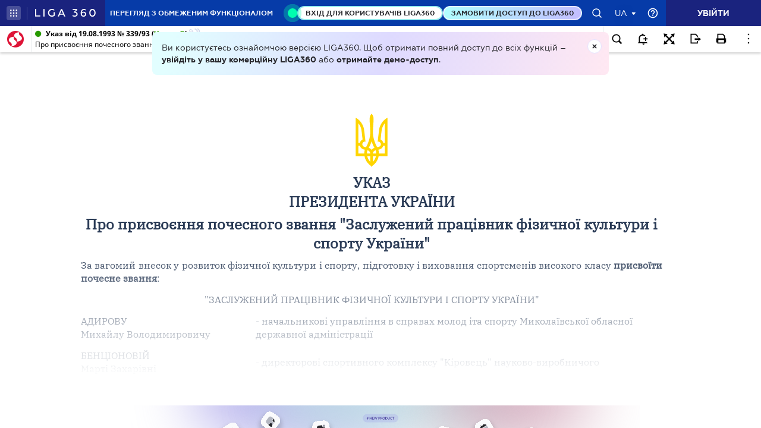

--- FILE ---
content_type: image/svg+xml
request_url: https://ips.ligazakon.net/dist/ng2/search.d739edbf41a54a47a02b.svg
body_size: -292
content:
<svg id="Layer_1" data-name="Layer 1" xmlns="http://www.w3.org/2000/svg" viewBox="0 0 25 25"><title>search</title><path d="M23,21l-4.44-4.44A7.87,7.87,0,0,0,20,12a8,8,0,1,0-8,8,7.87,7.87,0,0,0,4.56-1.44h0L21,23ZM12,6a6,6,0,1,1-6,6A6,6,0,0,1,12,6Z"/></svg>

--- FILE ---
content_type: application/javascript
request_url: https://ips.ligazakon.net/dist/ips-shared.js?ver=3-6-11
body_size: 4923
content:
"use strict";angular.module("ipsShared",["templates-ipsTemplatesShared","ipsShared.whatNew","ipsShared.calendar","ipsShared.searchList","ipsShared.lzList","ipsShared.searchPanel"]),angular.module("ipsShared.calendar",[]),angular.module("ipsShared.lzList",[]),angular.module("ipsShared.searchList",[]),angular.module("ipsShared.searchPanel",[]),angular.module("ipsShared.whatNew",[]),angular.module("ipsShared").filter("formatArray",function(){function formatArray(item,id,type){var len,i=0,text="",isString="string"==typeof item;if(void 0===formatArray.cache[id])if(isString)formatArray.cache[id]="ul"===type?"<ul><li>"+item+"</li></ul>":item;else if("br"===type)formatArray.cache[id]=item.join("<br />");else if("ul"===type){for(text+="<ul>",len=item.length;i<len;i+=1)text+="<li>"+item[i]+"</li>";text+="</ul>",formatArray.cache[id]=text}else formatArray.cache[id]=item.join(", ");return formatArray.cache[id]}return formatArray.cache={},formatArray}),angular.module("ipsShared").filter("multiField",function(){return function(input){if(null!=input)return angular.isArray(input)?input.join(", "):input.replace("[","").replace("]","")}}),angular.module("ipsShared.calendar").config(function(languageProvider){languageProvider.setLangConstant({lang:"ru",value:{ipsSharedCalendar:{from:"от ",event_begin:"вступает в силу",event_end:"утрачивает силу"}}})}),angular.module("ipsShared.calendar").config(function(languageProvider){languageProvider.setLangConstant({lang:"ua",value:{ipsSharedCalendar:{from:"від ",event_begin:"набирає чинності",event_end:"втрачає чинність"}}})}),angular.module("ipsShared.calendar").directive("ipsAccountantCalendarForNews",function(ipsCalendar){return{restrict:"E",scope:{},templateUrl:"ips-shared/modules/calendar/tmpl/ipsAccountantCalendarForNews.html",controller:function($scope){$scope.listAccountantCalendar=[],ipsCalendar.getAccountantList().then(function(data){$scope.listAccountantCalendar=data.plain()})}}}),angular.module("ipsShared.calendar").directive("ipsLawyerCalendarForNews",function(ipsCalendar){return{restrict:"E",scope:{},templateUrl:"ips-shared/modules/calendar/tmpl/ipsLawyerCalendarForNews.html",controller:function($scope){$scope.listLawyerCalendar=[],ipsCalendar.getLawyerList({count:7}).then(function(data){$scope.listLawyerCalendar=data.plain().MAIN})}}}),angular.module("ipsShared.calendar").filter("showLawStatus",function($filter){return function(input,obj){return obj.date_begin==obj.date_begin_or_end?$filter("translate")("ipsSharedCalendar.event_begin"):obj.date_end==obj.date_begin_or_end?$filter("translate")("ipsSharedCalendar.event_end"):void 0}}),angular.module("ipsShared.calendar").factory("ipsCalendar",function(Restangular){return{getLawyerList:function(data){return Restangular.one("/lzviewservice/resource/list/enter_into_force_and_expire_for_lawnews").customPOST($.param(data),void 0,void 0,{"Content-Type":"application/x-www-form-urlencoded; charset=UTF-8"})},getAccountantList:function(){return Restangular.one("/lzviewservice/calendars/buh/data/immediate").get()}}}),angular.module("ipsShared.lzList").config(function(languageProvider){languageProvider.setLangConstant({lang:"ru",value:{lzList:{documentPreview:"Предпросмотр",code:"код ЕГРПОУ:",from:"от",historyChainArrowBlue:"Документ, на который ссылается открытый",historyChainArrowGreen:"Документ, который ссылается на открытый",preview:"Предпросмотр"}}})}),angular.module("ipsShared.lzList").config(function(languageProvider){languageProvider.setLangConstant({lang:"ua",value:{lzList:{documentPreview:"Попередній перегляд",code:"код ЕДРПОУ:",from:"від",historyChainArrowBlue:"Документ, на який посилається відкритий",historyChainArrowGreen:"Документ, який посилається на відкритий",preview:"Попередній перегляд"}}})}),angular.module("ipsShared.lzList").directive("lzList",function(){return{restrict:"E",scope:{list:"=",linkParams:"@",logUrl:"@",template:"@",clickHandler:"&",isParentClick:"@",customBorderStyle:"@",hoverColor:"@",isPreview:"=",count:"=",isStopLoad:"=",isShowLoadSpinner:"@",infoForGoogle:"="},templateUrl:"ips-shared/modules/list/tmpl/list.html",controller:function($scope,$rootScope,$stateParams){$scope.from360=$stateParams.over&&"360d"===$stateParams.over;var $container=angular.element(".aside-padding-inner");$container&&$container.on("scroll",function(){var autocomplete=angular.element("#search-open");autocomplete&&autocomplete[0]&&autocomplete.blur()}),$scope.buildUrlParams=function(item){if(item.par&&-1!=$scope.linkParams.indexOf("q")){var lnkParams=$scope.linkParams,str=lnkParams.substring(lnkParams.indexOf("q="),lnkParams.length);return lnkParams=str.indexOf("&")>str.indexOf("q=")?lnkParams.replace(/q.*&/,""):lnkParams.substring(0,lnkParams.indexOf("q=")-1),$scope.buildLinkParams(lnkParams,item)}return $scope.buildLinkParams($scope.linkParams,item)},$scope.openDoc=function(event,item,language){event.stopPropagation(),event.preventDefault();var params=$scope.buildUrlParams(item),href="/document/view/"+item.id+"?le="+language;params&&(href=href+"&"+params),window.open(href,"_blank")},$scope.buildLinkParams=function(lnkParams,item){return-1!=lnkParams.indexOf("q=&")&&0==lnkParams.indexOf("q=&")&&(lnkParams=lnkParams.substr(3)),-1!=lnkParams.indexOf("bl=&")&&0==lnkParams.indexOf("bl=&")&&(lnkParams=lnkParams.substr(4)),item.par&&(lnkParams="an="+item.par+"&"+lnkParams),item.snippet_id&&(lnkParams+="&snippet_id="+item.snippet_id),"NO"==item.number&&(lnkParams+="&number_no=no"),item.current_edition&&""!=item.current_edition&&(lnkParams+="&ed="+item.current_edition),$stateParams.dtm&&(lnkParams+="&dtm="+$stateParams.dtm),$stateParams.paragr_mode&&(lnkParams+="&paragr_mode="+$stateParams.paragr_mode),$stateParams.strict_mode&&(lnkParams+="&is_no_morph=true"),lnkParams},$scope.pinkLink=function(e,isPreviewButton){var target=void 0;if(target=e?isPreviewButton?angular.element(e.delegateTarget):angular.element(e.currentTarget[0]):angular.element($(".preview-icon-container")),!$scope.checkIfInternerExplorer()){var linkUrl=void 0,linkParams=(linkUrl=e?isPreviewButton?new URL(e.currentTarget.offsetParent.href):new URL(e.currentTarget.href):new URL(target[0].parentElement.href)).pathname+linkUrl.search,currentLinkUrl=window.location.href;history.replaceState({},"",linkParams),history.replaceState({},"",currentLinkUrl)}},$scope.checkMaxLength=function(str,maxLen){var result="";return str&&(str.length>maxLen?(result=str.substring(0,maxLen),32!==str[maxLen]&&(result=result.substr(0,Math.min(result.length,result.lastIndexOf(" ")))),result+=" ..."):result=str),result},$scope.openPreview=function(e,item){var target=void 0;if(e)target=angular.element(e.delegateTarget);else{var itemsInList=document.querySelectorAll("a[class^=type-]");if(0<itemsInList.length&&!itemsInList[0].classList.contains("preview-item"))return void $rootScope.$broadcast("closeAsideWhen360WithoutPreview","documentPreview");target=angular.element($(".preview-icon-container"))}var params={ed:item.current_edition,id:item.id,dtm:$stateParams.dtm};$rootScope.$broadcast("openAsidePanel","documentPreview",params,!0,function(){target&&$(target[0].parentElement).addClass("list-item-active")}),$rootScope.$broadcast("changeTabMarginWithAsidePanel","open"),$scope.pinkLink(e,!0)},$scope.checkIfInternerExplorer=function(){return!!(0<window.navigator.userAgent.indexOf("MSIE ")||navigator.userAgent.match(/Trident.*rv\:11\./))},$scope.clickHandler({params:"test"});var activateDocumentPreview=$rootScope.$on("activateDocumentPreview",function(event,isPreview){$scope.isPreview=isPreview});$rootScope.$on("$destroy",activateDocumentPreview);var activatePreview360=$rootScope.$on("openPreview360",function(event){$scope.from360&&$scope.list&&0<$scope.list.length&&1002<$(document).width()&&$scope.openPreview(null,$scope.list[0])});function removeUrlParameter(url,parameter){var urlParts=url.split("?");if(2<=urlParts.length){for(var urlBase=urlParts.shift(),queryString=urlParts.join("?"),prefix=encodeURIComponent(parameter)+"=",parts=queryString.split(/[&;]/g),i=parts.length;0<i--;)-1!==parts[i].lastIndexOf(prefix,0)&&parts.splice(i,1);url=urlBase+"?"+parts.join("&")}return url}function get_Url_Parameter(url,name){name=name.replace(/[\[]/,"\\[").replace(/[\]]/,"\\]");var results=new RegExp("[\\?&]"+name+"=([^&#]*)").exec(url);return null===results?"":results[1].replace(/\+/g," ")}$rootScope.$on("$destroy",activatePreview360),$scope.clickOnDescr=function(item){item.descrFull=!item.descrFull,$scope.choosenVideo||($scope.choosenVideo={}),$scope.choosenVideo.currentId=item.snippet.resourceId?item.snippet.resourceId.videoId:item.id.videoId?item.id.videoId:item.id,$scope.choosenVideo.inMainListCurrent=item.inMainList},$scope.setChoosenVideoInfo=function(e,item){$scope.choosenVideo={},$scope.choosenVideo.currentId=item.snippet.resourceId?item.snippet.resourceId.videoId:item.id.videoId?item.id.videoId:item.id,$scope.choosenVideo.checkId=$scope.choosenVideo.currentId,$scope.choosenVideo.inMainListCurrent=item.inMainList,$scope.choosenVideo.inMainListChecked=item.inMainList,e&&($rootScope.$broadcast("webinarItemChoose",item),e.preventDefault())};var refreshChoosenWebinar=$rootScope.$on("refreshChoosenWebinar",function(event,item){$scope.setChoosenVideoInfo(void 0,item)});$rootScope.$on("$destroy",refreshChoosenWebinar),$scope.parentClickHandler=function(e){try{$("document-preview").hasClass("open")}catch(e){}var href,params,preview=($scope.from360&&e.delegateTarget.classList.contains("preview-item")||$scope.isPreview&&$scope.isParentClick)&&1002<$(document).width(),targetA=angular.element(e.currentTarget),targetClick=angular.element(e.target),url=targetA.attr("href"),targetOption=targetA.attr("target"),qParam=get_Url_Parameter(url,"q"),snippet_idParam=get_Url_Parameter(url,"snippet_id");return qParam?targetClick.hasClass("snippet-text")||targetClick.hasClass("snippet")||(url=removeUrlParameter(url=removeUrlParameter(url,"q"),"an"),snippet_idParam&&(url=removeUrlParameter(url,"snippet_id")),url=removeUrlParameter(url,"paragr_mode")):url=removeUrlParameter(url,"paragr_mode"),url=encodeURI(url),preview?(-1<e.currentTarget.className.split(" ").indexOf("type-editions")?window.open(url,targetOption):$rootScope.$broadcast("openAsidePanel","documentPreview",(params={},(href=url).replace(/[?&]+([^=&]+)=([^&]*)/gi,function(str,key,value){params[key]=value}),params.id=href.split("?")[0].split("/"),params.id=params.id[params.id.length-1],params),!0,$scope.from360?function(){$(targetA).addClass("list-item-active")}:function(){$(targetA).addClass("aside-panel-link-active-hightlight")}),$scope.pinkLink(e,!1)):targetClick.hasClass("preview-icon")||targetClick.hasClass("preview-icon-container")||window.open(url,targetOption),e.preventDefault(),!1},$scope.canGetFiles=!!$scope.infoForGoogle,$scope.getNextFile=function(){$scope.canGetFiles&&$scope.infoForGoogle.getFiles($scope.infoForGoogle.type,$scope.infoForGoogle.data).then(function(result){$scope.infoForGoogle.callbackForGetFiles(result,$scope.infoForGoogle.data)},function(){$rootScope.disabledButtonSearch=!1})}}}}),angular.module("ipsShared.lzList").directive("lzListItemResource",function(){return{restrict:"A",scope:{lzListTemplate:"@",lzListItem:"=lzListItemResource"},template:'<div ng-include="templateUrl"></div>',link:function(scope,iElement,iAttrs,controller,transcludeFn){scope.templateUrl="ips-shared/modules/list/tmpl/"+scope.lzListTemplate+".html"}}}),angular.module("ipsShared.lzList").directive("lzListItem",function(){return{restrict:"A",scope:{lzListItem:"="},templateUrl:function(elem,attr){return"ips-shared/modules/list/tmpl/"+attr.lzListTemplate+".html"}}}),angular.module("ipsShared.lzList").filter("dict_country_decode",function(){return function(input){return angular.isArray(input)?input[input.length-1]:input}}),angular.module("ipsShared.searchList").config(function(languageProvider){languageProvider.setLangConstant({lang:"ru",value:{ipsSharedSearchList:{}}})}),angular.module("ipsShared.searchList").config(function(languageProvider){languageProvider.setLangConstant({lang:"ua",value:{ipsSharedSearchList:{}}})}),angular.module("ipsShared.searchList").directive("ipsListOnNews",function(ipsSearchList){return{restrict:"E",scope:{idList:"="},templateUrl:"ips-shared/modules/search-list/tmpl/ipsListOnNews.html",controller:function($scope){$scope.list=[],$scope.idList&&0<$scope.idList.length&&ipsSearchList.getListAll({"id[]":$scope.idList}).then(function(msg){$scope.list=msg.plain().MAIN})}}}),angular.module("ipsShared.searchList").factory("ipsSearchList",function(Restangular){return{getList:function(data){return Restangular.one("/lzviewservice/search").customPOST($.param(data),void 0,void 0,{"Content-Type":"application/x-www-form-urlencoded; charset=UTF-8"})},getListAll:function(data){return Restangular.one("/lzviewservice/search/all").customPOST($.param(data),void 0,void 0,{"Content-Type":"application/x-www-form-urlencoded; charset=UTF-8"})}}}),angular.module("ipsShared.searchPanel").config(function(languageProvider){languageProvider.setLangConstant({lang:"ru",value:{ipsSearchPanel:{title:"Поиск",toRequisites:"По реквизитам",toSearch:"По тексту",toDynamic:"Навигатор",placeholder:" Для поиска по части слова ставьте в конце * звездочку"}}})}),angular.module("ipsShared.searchPanel").config(function(languageProvider){languageProvider.setLangConstant({lang:"ua",value:{ipsSearchPanel:{title:"Пошук",toRequisites:"За реквізитами",toSearch:"За текстом",toDynamic:"Навігатор",placeholder:" Для пошуку по частині слова ставте в кінці * зірочку"}}})}),angular.module("ipsShared.searchPanel").directive("ipsSearchPanel",function(searchPanel){return{restrict:"E",scope:{},templateUrl:"ips-shared/modules/search-panel/tmpl/ipsSearchPanel.html",controller:function($scope,$rootScope){var currentProjectName=$rootScope.currentProjectName,elBody=angular.element("body");$scope.isSmallMenuOpen=!1,$scope.toggleSmallMenu=function(){$scope.isSmallMenuOpen=!$scope.isSmallMenuOpen,$scope.isSmallMenuOpen?elBody.on("click.smallMenu",function(e){var target=angular.element(e.target);target.hasClass("activated")||target.parent().hasClass("activated")||($scope.toggleSmallMenu(),$scope.$apply())}):elBody.off("click.smallMenu")},$scope.doSearch=function(){window.open(location.origin+"/ips/search?search_group=500-0000&q="+($scope.searchValue||""))},$scope.getSuggest=function(val){return searchPanel.getSuggest({common_search_query:val},currentProjectName).then(function(data){return data.querySugest.variants})}}}}),angular.module("ipsShared.searchPanel").factory("searchPanel",function(Restangular){return{getSuggest:function(data,type){return"ips"==type?Restangular.one("/lzwpservice/commonsearch/suggest").customPOST($.param(data),void 0,void 0,{"Content-Type":"application/x-www-form-urlencoded; charset=UTF-8"}):Restangular.one("/ips_service/lzwpservice/commonsearch/suggest").customPOST($.param(data),void 0,void 0,{"Content-Type":"application/x-www-form-urlencoded; charset=UTF-8"})}}}),angular.module("ipsShared.whatNew").config(function(languageProvider){languageProvider.setLangConstant({lang:"ru",value:{ipsSharedWhatNew:{title:"Новые поступления"}}})}),angular.module("ipsShared.whatNew").config(function(languageProvider){languageProvider.setLangConstant({lang:"ua",value:{ipsSharedWhatNew:{title:"Нові надходження"}}})}),angular.module("ipsShared.whatNew").directive("ipsWhatNewBtn",function(ipsWhatNew){return{restrict:"E",scope:{},templateUrl:"ips-shared/modules/what-new/tmpl/ips-what-new-btn.html",controller:function($scope){$scope.date=null,ipsWhatNew.getListLastUpdate().then(function(msg){$scope.date=msg})}}}),angular.module("ipsShared.whatNew").directive("ipsWhatNewForNews",function(ipsWhatNew){return{restrict:"E",scope:{},templateUrl:"ips-shared/modules/what-new/tmpl/ipsWhatNewForNews.html",controller:function($scope){$scope.listLawMaking=[],ipsWhatNew.getList({search_group:"500-0000.0003.0004"}).then(function(msg){$scope.listLawMaking=msg.plain().MAIN.splice(0,4)})}}}),angular.module("ipsShared.whatNew").factory("ipsWhatNew",function(Restangular){return{getListLastUpdate:function(){return Restangular.one("/whatisnew/service/lastUpdate").customPOST({},void 0,void 0,{"Content-Type":"application/x-www-form-urlencoded; charset=UTF-8"})},getList:function(data){return Restangular.one("/whatisnew/service/list").customPOST($.param(data),void 0,void 0,{"Content-Type":"application/x-www-form-urlencoded; charset=UTF-8"})}}});